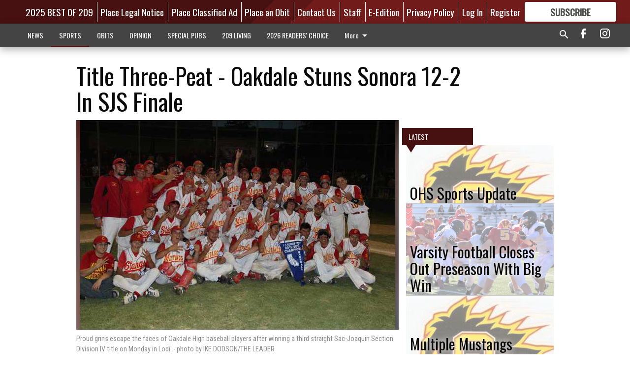

--- FILE ---
content_type: text/html; charset=utf-8
request_url: https://www.oakdaleleader.com/sports/local-sports-2/title-three-peat-oakdale-stuns-sonora-12-2-in-sjs-finale/?offset=1
body_size: 13862
content:




<div data-ajax-content-page-boundary>
    <div class="anvil-padding-bottom">
        
            
                
                    

<span data-page-tracker
      data-page-tracker-url="/sports/local-sports-2/ohs-sports-update/"
      data-page-tracker-title="OHS Sports Update"
      data-page-tracker-pk="255303"
      data-page-tracker-analytics-payload="{&quot;view_data&quot;:{&quot;views_remaining&quot;:&quot;2&quot;},&quot;page_meta&quot;:{&quot;section&quot;:&quot;/sports/local-sports-2/&quot;,&quot;behind_paywall&quot;:true,&quot;page_id&quot;:255303,&quot;page_created_at&quot;:&quot;2021-09-16 22:01:33.182223+00:00&quot;,&quot;page_created_age&quot;:137573336,&quot;page_created_at_pretty&quot;:&quot;September 16, 2021&quot;,&quot;page_updated_at&quot;:&quot;2021-09-16 22:01:32.869000+00:00&quot;,&quot;page_updated_age&quot;:137573337,&quot;tags&quot;:[],&quot;page_type&quot;:&quot;Article page&quot;,&quot;author&quot;:null,&quot;content_blocks&quot;:[&quot;Paragraph&quot;],&quot;page_publication&quot;:null,&quot;character_count&quot;:391,&quot;word_count&quot;:71,&quot;paragraph_count&quot;:2,&quot;page_title&quot;:&quot;OHS Sports Update&quot;}}"
>



<article class="anvil-article anvil-article--style--2" data-ajax-content-page-boundary>
    <header class="row expanded">
        <div class="column small-12 medium-10 medium-text-left">
            <div class="anvil-article__title">
                OHS Sports Update
            </div>
            
        </div>
    </header>
    <div class="row expanded">
        <div class="column">
            <figure class="row expanded column no-margin">
                <div class="anvil-images__image-container">

                    
                    
                    
                    

                    
                    

                    
                    

                    <picture class="anvil-images__image anvil-images__image--multiple-source anvil-images__image--main-article">
                        <source media="(max-width: 768px)" srcset="https://centralca.cdn-anvilcms.net/media/images/2021/01/13/images/OHS_Mustangs.max-752x423.jpg 1x, https://centralca.cdn-anvilcms.net/media/images/2021/01/13/images/OHS_Mustangs.max-1504x846.jpg 2x">
                        <source media="(max-width: 1024px)" srcset="https://centralca.cdn-anvilcms.net/media/images/2021/01/13/images/OHS_Mustangs.max-656x369.jpg 1x, https://centralca.cdn-anvilcms.net/media/images/2021/01/13/images/OHS_Mustangs.max-1312x738.jpg 2x">
                        <img src="https://centralca.cdn-anvilcms.net/media/images/2021/01/13/images/OHS_Mustangs.max-1200x675.jpg" srcset="https://centralca.cdn-anvilcms.net/media/images/2021/01/13/images/OHS_Mustangs.max-1200x675.jpg 1x, https://centralca.cdn-anvilcms.net/media/images/2021/01/13/images/OHS_Mustangs.max-2400x1350.jpg 2x" class="anvil-images__image--shadow">
                    </picture>

                    
                    
                    <img src="https://centralca.cdn-anvilcms.net/media/images/2021/01/13/images/OHS_Mustangs.max-752x423.jpg" alt="OHS Mustangs" class="anvil-images__background--glass"/>
                </div>
                
            </figure>
            <div class="anvil-article__stream-wrapper">
                <div class="row expanded">
                    <div class="column small-12 medium-8">
                        
<span data-component="Byline"
      data-prop-author-name=""
      data-prop-published-date="2021-09-16T15:01:33.182223-07:00"
      data-prop-updated-date="2021-09-16T15:01:32.869000-07:00"
      data-prop-publication=""
      data-prop-profile-picture=""
      data-prop-profile-picture-style="circle"
      data-prop-author-page-url=""
      data-prop-twitter-handle=""
      data-prop-sass-prefix="style--2"
>
</span>

                    </div>
                    <div class="column small-12 medium-4 align-middle">
                        
<div data-component="ShareButtons"
     data-prop-url="https://www.oakdaleleader.com/sports/local-sports-2/ohs-sports-update/"
     data-prop-sass-prefix="style--2"
     data-prop-show-facebook="true"
     data-prop-show-twitter="true">
</div>

                    </div>
                </div>
            </div>
            
            <div class="row expanded">
                <div class="column anvil-padding-bottom">
                    <div class="anvil-article__body">
                        
                        <div id="articleBody255303">
                            
                                <div class="anvil-article__stream-wrapper">
                                    <div>
                                        A change in the schedule for OHS water polo. Oakdale was scheduled to host Lodi this evening, however Oakdale will not play until Tuesday, Sept. 21 when they host Turlock. On Thursday, Sept. 23 Oakdale will host Atwater.
                                    </div>
                                    


<span data-paywall-config='{&quot;views&quot;:{&quot;remaining&quot;:2,&quot;total&quot;:2},&quot;registration_wall_enabled&quot;:true,&quot;user_has_online_circulation_subscription&quot;:false}'>
</span>
<div id="paywall-card" class="row expanded column" data-page="255303">
    <section class="anvil-paywall-hit anvil-paywall-hit--style--2">
        <div data-component="Paywall"
             data-n-prop-page-pk="255303"
             data-prop-page-url="https://www.oakdaleleader.com/sports/local-sports-2/ohs-sports-update/"
             data-prop-block-regwall="false"
             data-prop-page-ajax-url="https://www.oakdaleleader.com/sports/local-sports-2/title-three-peat-oakdale-stuns-sonora-12-2-in-sjs-finale/?offset=1&create_license=true"
             data-prop-privacy-policy-url="https://www.oakdaleleader.com/privacy-policy/"
             data-prop-terms-of-use-url="https://www.oakdaleleader.com/terms-of-service/"
        ></div>
    </section>
</div>

                                </div>
                            
                        </div>
                    </div>
                </div>
            </div>
        </div>
        <div class="column content--rigid">
            <div class="row expanded column center-content anvil-padding-bottom" id="articleBody255303Ad">
                


<div data-collapse-exclude>
    <div data-component="DynamicAdSlot" data-prop-sizes="[[300, 250], [300, 600]]" data-prop-size-mapping="[{&quot;viewport&quot;: [0, 0], &quot;sizes&quot;: [[300, 250]]}, {&quot;viewport&quot;: [768, 0], &quot;sizes&quot;: [[300, 600]]}]"
        data-prop-dfp-network-id="176118892" data-prop-ad-unit="anvil-skyscraper"
        data-prop-targeting-arguments="{&quot;page_type&quot;: &quot;article page&quot;, &quot;page_id&quot;: 255303, &quot;section&quot;: &quot;Local Sports&quot;, &quot;rate_card&quot;: &quot;Default Rate Card&quot;, &quot;site&quot;: &quot;www.oakdaleleader.com&quot;, &quot;uri&quot;: &quot;/sports/local-sports-2/title-three-peat-oakdale-stuns-sonora-12-2-in-sjs-finale/&quot;}" data-prop-start-collapsed="False"></div>
</div>


            </div>
            <div class="row expanded column center-content anvil-padding-bottom" data-smart-collapse>
                

<div data-snippet-slot="top-page-right" >
    
                    
                    
                        
<div class="anvil-label anvil-label--style--2 ">
    <span class="anvil-label
                 anvil-label--pip anvil-label--pip--down anvil-label--pip--bottom anvil-label--pip--left
                anvil-label--offset
                
                ">
        
            <span class="anvil-label__item">
            Latest
            </span>
        
        
        
        
            </span>
        
</div>

                    
                    

    <div class="anvil-content-list-wrapper">
        
        
        <ul class="anvil-content-list">
            
                <li class="anvil-content-list__item
                    anvil-content-list__item--dividers
                    anvil-content-list__item--fullbackground anvil-content-list__item--fullbackground--style--2
                    ">

                    
                        <a href="https://www.oakdaleleader.com/sports/local-sports-2/varsity-football-closes-out-preseason-big-win/" class="anvil-content-list__image">
                            
                                
                                <img alt="JV OAK" class="anvil-content-list__image--focus" height="500" src="https://centralca.cdn-anvilcms.net/media/images/2021/09/15/images/JV_Oak_pix.9f07aa87.fill-600x500-c80.jpg" width="600">
                            
                        </a>
                    

                    <a class="anvil-content-list__text" href="https://www.oakdaleleader.com/sports/local-sports-2/varsity-football-closes-out-preseason-big-win/">
                        <div class="anvil-content-list__title">
                                Varsity Football Closes Out Preseason With Big Win
                        </div>
                        
                    </a>
                </li>
            
                <li class="anvil-content-list__item
                    anvil-content-list__item--dividers
                    anvil-content-list__item--fullbackground anvil-content-list__item--fullbackground--style--2
                    ">

                    
                        <a href="https://www.oakdaleleader.com/sports/local-sports-2/multiple-mustangs-sports-continue-strong-start/" class="anvil-content-list__image">
                            
                                
                                <img alt="OHS Mustangs" class="anvil-content-list__image--focus" height="500" src="https://centralca.cdn-anvilcms.net/media/images/2021/01/13/images/OHS_Mustangs.99e67722.fill-600x500-c80.jpg" width="600">
                            
                        </a>
                    

                    <a class="anvil-content-list__text" href="https://www.oakdaleleader.com/sports/local-sports-2/multiple-mustangs-sports-continue-strong-start/">
                        <div class="anvil-content-list__title">
                                Multiple Mustangs Sports Continue With Strong Start
                        </div>
                        
                    </a>
                </li>
            
                <li class="anvil-content-list__item
                    anvil-content-list__item--dividers
                    anvil-content-list__item--fullbackground anvil-content-list__item--fullbackground--style--2
                    ">

                    
                        <a href="https://www.oakdaleleader.com/sports/local-sports-2/stampede-scoreboard-91521/" class="anvil-content-list__image">
                            
                                
                                <img alt="football1" class="anvil-content-list__image--focus" height="386" src="https://centralca.cdn-anvilcms.net/media/images/2018/09/12/images/football1_U90szP3.ae33a72a.fill-600x500-c80.jpg" width="464">
                            
                        </a>
                    

                    <a class="anvil-content-list__text" href="https://www.oakdaleleader.com/sports/local-sports-2/stampede-scoreboard-91521/">
                        <div class="anvil-content-list__title">
                                Stampede Scoreboard 9/15/21
                        </div>
                        
                    </a>
                </li>
            
                <li class="anvil-content-list__item
                    anvil-content-list__item--dividers
                    anvil-content-list__item--fullbackground anvil-content-list__item--fullbackground--style--2
                    ">

                    
                        <a href="https://www.oakdaleleader.com/sports/local-sports-2/rodeo-competition-returns-roaring-adoring-crowd/" class="anvil-content-list__image">
                            
                                
                                <img alt="Kelsey Cadwell" class="anvil-content-list__image--focus" height="500" src="https://centralca.cdn-anvilcms.net/media/images/2021/08/18/images/Kelsey_Cadwell.0a625f4a.fill-600x500-c80.jpg" width="600">
                            
                        </a>
                    

                    <a class="anvil-content-list__text" href="https://www.oakdaleleader.com/sports/local-sports-2/rodeo-competition-returns-roaring-adoring-crowd/">
                        <div class="anvil-content-list__title">
                                Rodeo Competition Returns To Roaring, Adoring Crowd
                        </div>
                        
                    </a>
                </li>
            
        </ul>
    </div>


                
</div>
            </div>
        </div>
        <div class="anvil-padding-bottom--minor anvil-padding-top--minor column small-12 center-content anvil-margin
        content__background--neutral-theme" data-smart-collapse>
            

<div data-snippet-slot="after_article" >
    


<div>
    <div class='s2nPlayer k-llAxt76B' data-type='float'></div><script type='text/javascript' src='//embed.sendtonews.com/player3/embedcode.js?fk=llAxt76B&cid=12520&offsetx=0&offsety=0&floatwidth=400&floatposition=bottom-left' data-type='s2nScript'></script>
</div>
</div>
        </div>
    </div>
</article>

</span>


                
            
        
    </div>
</div>


<span data-inf-scroll-query="scroll_content_page_count" data-inf-scroll-query-value="1">
</span>

<div class="row anvil-padding pagination align-center"
     
     data-inf-scroll-url="/sports/local-sports-2/title-three-peat-oakdale-stuns-sonora-12-2-in-sjs-finale/?offset=2"
     >
    <div class="column shrink anvil-loader-wrapper">
        <div class="anvil-loader anvil-loader--style--2"></div>
    </div>
</div>


--- FILE ---
content_type: text/html; charset=utf-8
request_url: https://www.google.com/recaptcha/api2/aframe
body_size: 249
content:
<!DOCTYPE HTML><html><head><meta http-equiv="content-type" content="text/html; charset=UTF-8"></head><body><script nonce="OUEVC2tT2pnNrrYOYvAONA">/** Anti-fraud and anti-abuse applications only. See google.com/recaptcha */ try{var clients={'sodar':'https://pagead2.googlesyndication.com/pagead/sodar?'};window.addEventListener("message",function(a){try{if(a.source===window.parent){var b=JSON.parse(a.data);var c=clients[b['id']];if(c){var d=document.createElement('img');d.src=c+b['params']+'&rc='+(localStorage.getItem("rc::a")?sessionStorage.getItem("rc::b"):"");window.document.body.appendChild(d);sessionStorage.setItem("rc::e",parseInt(sessionStorage.getItem("rc::e")||0)+1);localStorage.setItem("rc::h",'1769403034588');}}}catch(b){}});window.parent.postMessage("_grecaptcha_ready", "*");}catch(b){}</script></body></html>